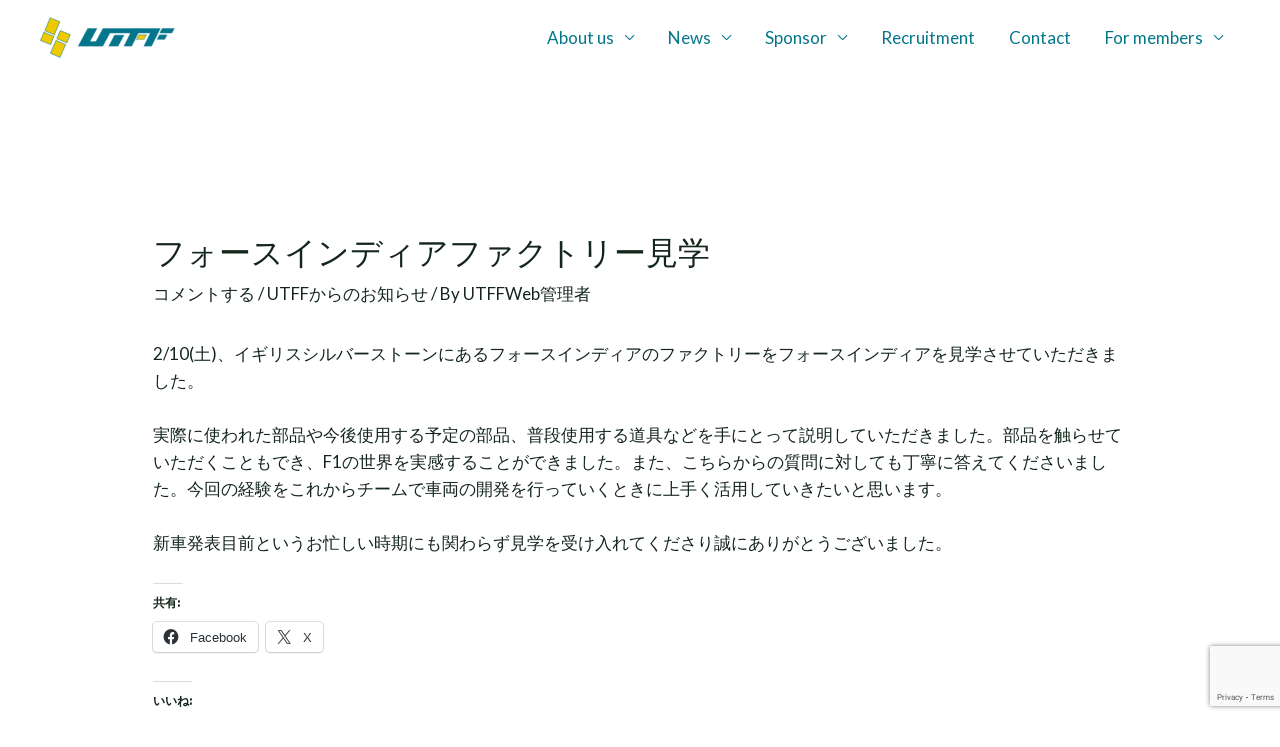

--- FILE ---
content_type: text/html; charset=utf-8
request_url: https://www.google.com/recaptcha/api2/anchor?ar=1&k=6LcZi1wrAAAAABn7w0UTApwBWng6Z-OiDqN94qcC&co=aHR0cHM6Ly91dGZmLmNvbTo0NDM.&hl=en&v=TkacYOdEJbdB_JjX802TMer9&size=invisible&anchor-ms=20000&execute-ms=15000&cb=hw2l5lt0yzu1
body_size: 45027
content:
<!DOCTYPE HTML><html dir="ltr" lang="en"><head><meta http-equiv="Content-Type" content="text/html; charset=UTF-8">
<meta http-equiv="X-UA-Compatible" content="IE=edge">
<title>reCAPTCHA</title>
<style type="text/css">
/* cyrillic-ext */
@font-face {
  font-family: 'Roboto';
  font-style: normal;
  font-weight: 400;
  src: url(//fonts.gstatic.com/s/roboto/v18/KFOmCnqEu92Fr1Mu72xKKTU1Kvnz.woff2) format('woff2');
  unicode-range: U+0460-052F, U+1C80-1C8A, U+20B4, U+2DE0-2DFF, U+A640-A69F, U+FE2E-FE2F;
}
/* cyrillic */
@font-face {
  font-family: 'Roboto';
  font-style: normal;
  font-weight: 400;
  src: url(//fonts.gstatic.com/s/roboto/v18/KFOmCnqEu92Fr1Mu5mxKKTU1Kvnz.woff2) format('woff2');
  unicode-range: U+0301, U+0400-045F, U+0490-0491, U+04B0-04B1, U+2116;
}
/* greek-ext */
@font-face {
  font-family: 'Roboto';
  font-style: normal;
  font-weight: 400;
  src: url(//fonts.gstatic.com/s/roboto/v18/KFOmCnqEu92Fr1Mu7mxKKTU1Kvnz.woff2) format('woff2');
  unicode-range: U+1F00-1FFF;
}
/* greek */
@font-face {
  font-family: 'Roboto';
  font-style: normal;
  font-weight: 400;
  src: url(//fonts.gstatic.com/s/roboto/v18/KFOmCnqEu92Fr1Mu4WxKKTU1Kvnz.woff2) format('woff2');
  unicode-range: U+0370-0377, U+037A-037F, U+0384-038A, U+038C, U+038E-03A1, U+03A3-03FF;
}
/* vietnamese */
@font-face {
  font-family: 'Roboto';
  font-style: normal;
  font-weight: 400;
  src: url(//fonts.gstatic.com/s/roboto/v18/KFOmCnqEu92Fr1Mu7WxKKTU1Kvnz.woff2) format('woff2');
  unicode-range: U+0102-0103, U+0110-0111, U+0128-0129, U+0168-0169, U+01A0-01A1, U+01AF-01B0, U+0300-0301, U+0303-0304, U+0308-0309, U+0323, U+0329, U+1EA0-1EF9, U+20AB;
}
/* latin-ext */
@font-face {
  font-family: 'Roboto';
  font-style: normal;
  font-weight: 400;
  src: url(//fonts.gstatic.com/s/roboto/v18/KFOmCnqEu92Fr1Mu7GxKKTU1Kvnz.woff2) format('woff2');
  unicode-range: U+0100-02BA, U+02BD-02C5, U+02C7-02CC, U+02CE-02D7, U+02DD-02FF, U+0304, U+0308, U+0329, U+1D00-1DBF, U+1E00-1E9F, U+1EF2-1EFF, U+2020, U+20A0-20AB, U+20AD-20C0, U+2113, U+2C60-2C7F, U+A720-A7FF;
}
/* latin */
@font-face {
  font-family: 'Roboto';
  font-style: normal;
  font-weight: 400;
  src: url(//fonts.gstatic.com/s/roboto/v18/KFOmCnqEu92Fr1Mu4mxKKTU1Kg.woff2) format('woff2');
  unicode-range: U+0000-00FF, U+0131, U+0152-0153, U+02BB-02BC, U+02C6, U+02DA, U+02DC, U+0304, U+0308, U+0329, U+2000-206F, U+20AC, U+2122, U+2191, U+2193, U+2212, U+2215, U+FEFF, U+FFFD;
}
/* cyrillic-ext */
@font-face {
  font-family: 'Roboto';
  font-style: normal;
  font-weight: 500;
  src: url(//fonts.gstatic.com/s/roboto/v18/KFOlCnqEu92Fr1MmEU9fCRc4AMP6lbBP.woff2) format('woff2');
  unicode-range: U+0460-052F, U+1C80-1C8A, U+20B4, U+2DE0-2DFF, U+A640-A69F, U+FE2E-FE2F;
}
/* cyrillic */
@font-face {
  font-family: 'Roboto';
  font-style: normal;
  font-weight: 500;
  src: url(//fonts.gstatic.com/s/roboto/v18/KFOlCnqEu92Fr1MmEU9fABc4AMP6lbBP.woff2) format('woff2');
  unicode-range: U+0301, U+0400-045F, U+0490-0491, U+04B0-04B1, U+2116;
}
/* greek-ext */
@font-face {
  font-family: 'Roboto';
  font-style: normal;
  font-weight: 500;
  src: url(//fonts.gstatic.com/s/roboto/v18/KFOlCnqEu92Fr1MmEU9fCBc4AMP6lbBP.woff2) format('woff2');
  unicode-range: U+1F00-1FFF;
}
/* greek */
@font-face {
  font-family: 'Roboto';
  font-style: normal;
  font-weight: 500;
  src: url(//fonts.gstatic.com/s/roboto/v18/KFOlCnqEu92Fr1MmEU9fBxc4AMP6lbBP.woff2) format('woff2');
  unicode-range: U+0370-0377, U+037A-037F, U+0384-038A, U+038C, U+038E-03A1, U+03A3-03FF;
}
/* vietnamese */
@font-face {
  font-family: 'Roboto';
  font-style: normal;
  font-weight: 500;
  src: url(//fonts.gstatic.com/s/roboto/v18/KFOlCnqEu92Fr1MmEU9fCxc4AMP6lbBP.woff2) format('woff2');
  unicode-range: U+0102-0103, U+0110-0111, U+0128-0129, U+0168-0169, U+01A0-01A1, U+01AF-01B0, U+0300-0301, U+0303-0304, U+0308-0309, U+0323, U+0329, U+1EA0-1EF9, U+20AB;
}
/* latin-ext */
@font-face {
  font-family: 'Roboto';
  font-style: normal;
  font-weight: 500;
  src: url(//fonts.gstatic.com/s/roboto/v18/KFOlCnqEu92Fr1MmEU9fChc4AMP6lbBP.woff2) format('woff2');
  unicode-range: U+0100-02BA, U+02BD-02C5, U+02C7-02CC, U+02CE-02D7, U+02DD-02FF, U+0304, U+0308, U+0329, U+1D00-1DBF, U+1E00-1E9F, U+1EF2-1EFF, U+2020, U+20A0-20AB, U+20AD-20C0, U+2113, U+2C60-2C7F, U+A720-A7FF;
}
/* latin */
@font-face {
  font-family: 'Roboto';
  font-style: normal;
  font-weight: 500;
  src: url(//fonts.gstatic.com/s/roboto/v18/KFOlCnqEu92Fr1MmEU9fBBc4AMP6lQ.woff2) format('woff2');
  unicode-range: U+0000-00FF, U+0131, U+0152-0153, U+02BB-02BC, U+02C6, U+02DA, U+02DC, U+0304, U+0308, U+0329, U+2000-206F, U+20AC, U+2122, U+2191, U+2193, U+2212, U+2215, U+FEFF, U+FFFD;
}
/* cyrillic-ext */
@font-face {
  font-family: 'Roboto';
  font-style: normal;
  font-weight: 900;
  src: url(//fonts.gstatic.com/s/roboto/v18/KFOlCnqEu92Fr1MmYUtfCRc4AMP6lbBP.woff2) format('woff2');
  unicode-range: U+0460-052F, U+1C80-1C8A, U+20B4, U+2DE0-2DFF, U+A640-A69F, U+FE2E-FE2F;
}
/* cyrillic */
@font-face {
  font-family: 'Roboto';
  font-style: normal;
  font-weight: 900;
  src: url(//fonts.gstatic.com/s/roboto/v18/KFOlCnqEu92Fr1MmYUtfABc4AMP6lbBP.woff2) format('woff2');
  unicode-range: U+0301, U+0400-045F, U+0490-0491, U+04B0-04B1, U+2116;
}
/* greek-ext */
@font-face {
  font-family: 'Roboto';
  font-style: normal;
  font-weight: 900;
  src: url(//fonts.gstatic.com/s/roboto/v18/KFOlCnqEu92Fr1MmYUtfCBc4AMP6lbBP.woff2) format('woff2');
  unicode-range: U+1F00-1FFF;
}
/* greek */
@font-face {
  font-family: 'Roboto';
  font-style: normal;
  font-weight: 900;
  src: url(//fonts.gstatic.com/s/roboto/v18/KFOlCnqEu92Fr1MmYUtfBxc4AMP6lbBP.woff2) format('woff2');
  unicode-range: U+0370-0377, U+037A-037F, U+0384-038A, U+038C, U+038E-03A1, U+03A3-03FF;
}
/* vietnamese */
@font-face {
  font-family: 'Roboto';
  font-style: normal;
  font-weight: 900;
  src: url(//fonts.gstatic.com/s/roboto/v18/KFOlCnqEu92Fr1MmYUtfCxc4AMP6lbBP.woff2) format('woff2');
  unicode-range: U+0102-0103, U+0110-0111, U+0128-0129, U+0168-0169, U+01A0-01A1, U+01AF-01B0, U+0300-0301, U+0303-0304, U+0308-0309, U+0323, U+0329, U+1EA0-1EF9, U+20AB;
}
/* latin-ext */
@font-face {
  font-family: 'Roboto';
  font-style: normal;
  font-weight: 900;
  src: url(//fonts.gstatic.com/s/roboto/v18/KFOlCnqEu92Fr1MmYUtfChc4AMP6lbBP.woff2) format('woff2');
  unicode-range: U+0100-02BA, U+02BD-02C5, U+02C7-02CC, U+02CE-02D7, U+02DD-02FF, U+0304, U+0308, U+0329, U+1D00-1DBF, U+1E00-1E9F, U+1EF2-1EFF, U+2020, U+20A0-20AB, U+20AD-20C0, U+2113, U+2C60-2C7F, U+A720-A7FF;
}
/* latin */
@font-face {
  font-family: 'Roboto';
  font-style: normal;
  font-weight: 900;
  src: url(//fonts.gstatic.com/s/roboto/v18/KFOlCnqEu92Fr1MmYUtfBBc4AMP6lQ.woff2) format('woff2');
  unicode-range: U+0000-00FF, U+0131, U+0152-0153, U+02BB-02BC, U+02C6, U+02DA, U+02DC, U+0304, U+0308, U+0329, U+2000-206F, U+20AC, U+2122, U+2191, U+2193, U+2212, U+2215, U+FEFF, U+FFFD;
}

</style>
<link rel="stylesheet" type="text/css" href="https://www.gstatic.com/recaptcha/releases/TkacYOdEJbdB_JjX802TMer9/styles__ltr.css">
<script nonce="dX_HU5Gz0ksiHsH7JY77bw" type="text/javascript">window['__recaptcha_api'] = 'https://www.google.com/recaptcha/api2/';</script>
<script type="text/javascript" src="https://www.gstatic.com/recaptcha/releases/TkacYOdEJbdB_JjX802TMer9/recaptcha__en.js" nonce="dX_HU5Gz0ksiHsH7JY77bw">
      
    </script></head>
<body><div id="rc-anchor-alert" class="rc-anchor-alert"></div>
<input type="hidden" id="recaptcha-token" value="[base64]">
<script type="text/javascript" nonce="dX_HU5Gz0ksiHsH7JY77bw">
      recaptcha.anchor.Main.init("[\x22ainput\x22,[\x22bgdata\x22,\x22\x22,\[base64]/[base64]/[base64]/[base64]/[base64]/[base64]/[base64]/Mzk3OjU0KSksNTQpLFUuaiksVS5vKS5wdXNoKFtlbSxuLFY/[base64]/[base64]/[base64]/[base64]\x22,\[base64]\x22,\x22HTfCssO9w5lawrnCjWwvZRTCkFXDjMKmw4/Cn8KlGMKTw5BwFMO7w6zCkcO8dwXDll3Cg1ZKwpvDogzCpMKvCR1fKUvCj8OCSMKxVhjCkhXCpsOxwpMywp/CswPDiHhtw6HDg13CoDjDusOdTsKfwoXDjEcYBUXDmmcvE8OTbsOqf0cmC03DokMRREbCgwoKw6R+woHCg8OqZ8OVwqTCm8OTwqXClmZ+FMKSWGfCiTojw5bCpcKobnMnZsKZwrYDw742BBLDusKtX8KvWV7Cr2LDlMKFw5duJ2kpcnlyw5d8wpxowpHDi8K/w53CmibCsR9dbsK6w5gqFzLCosOmwrFMNCVOwoQQfMKcWhbCuw4Yw4HDuAXChXc1dW8TFhjDqhcjwqPDjMO3Lyp+JsKQwphkWsK2w5vDl1A1LEUCXsOFVsK2wpnDjsOZwpQCw43DuBbDqMKwwq89w51Mw4YdTVbDpU4iw77CoHHDi8KFb8Kkwoszwr/Cu8KTQ8O6fMKuwrtyZEXCgQxtKsK8UMOHEMKdwpwQJEvCncO8Q8KMw6PDp8OVwrc9OwFLw5fCisKPL8O/[base64]/CnFvCpnZ2HCVDKGBrQcKzESNvw5HDuMKwNz8VOsOMMi5MwrvDssOMwoZrw5TDrnfDnDzClcKBNn3DhGU3DGZcDUg/w6EKw4zCoHfCp8O1wr/CnXsRwq7Ck0EXw77CrAE/LjvCnH7DscKBw7syw47Cj8O3w6fDrsKpw61nTxQHPsKBHlAsw53CrcOiK8OHAMO4BMK7w47CjzQvHcOabcO4wqB2w5rDkz3DgxLDtMKaw7/CmmNnK8KTH3dKPQzCrMOLwqcGw6zClMKzLmbCkRcTNsO8w6ZQw4YhwrZqwrDDv8KGYV/[base64]/DkUTDoB7DsG5nAcKbZDk4w6vDi8KFw6NEwrF+PsOyRQPCoHDCl8KQw7Vyc2vDpMO2woQJRMOnwqXDg8KUTMKWwq7CsQYLwqTDvV0iLMORwq/CtcO/[base64]/w7goZcKgJsOqwqDDlXdnw78fwo7DgwcFwp3DlcKheTXDq8O9fMOxJz5JOUXDgHZGwrTDt8K/X8KMwqXCmcKOPgMcw4Z1wrUPfMORY8KyOB4AK8OTfiIswpsjPcO+w57CsWIWcMKsd8OUNMK0wq0DwqAWwqTDn8O/w7LCoiUTanDCqcOmwpoQwqYdGCjCjwXDlcOtVwDDtcOBw4zCqMKew7zCshgFQDRAw5cGw6/DtMK/w5tWEMO6wojCnVwqwqrDiGvDpn/CjsK+w4sLw6sXb2ArwopHFcOMwr4OZybCtRPCoDdIw48Qw5R+LkjCpC3DhMKzw4N/[base64]/DtMOAKMKJFgjCj8OpwpLDsAjCmMKxYDE0w5VeZyHCt1IzwppCCcKwwoZGCcOTYBPCvEx9wooiw4LDhGRbwqBeCsOWfG/ClDHCkUtSC2xcwpV+wrbCr2NCwoRdw5VuczvCisO5OMO1wr3Cu2IGfwlEATnDi8O0w47DpcKxw4Z3RsOQQWFXwpTDpDJSw6zDh8KeOh/DkcKPwoozAFPChwl9w44EwqPDnEo6RMOfcGJAw5A6JsKuwoMjw5JhdcOQVcO2w4ZEISLDjGbCmsK9AsKHEMKgEsKVw7nCn8KAwqYSw6XDvXgxw7vDogXCl1sQwrI7AcOIGwfDn8O+w4PDm8OwZsOfZ8KRCx0/w6lgw7hTDcOOwp7DhGrDuC5kFcKNGMKRwoPCmsKOwrjCisOMwp3CiMKBVMOWHiAvJcKQfHPDg8OUw7dTbBpLUWzDiMKJwprDrh17wqtLwrcmPRLCscOxwo/CtsKRwqJRBcKdwqjDm23Cp8KjBWwhwrHDjlctPsOYw4MVw5AcWcK8ZglSa2FPw6NJwqPCjy0Nw5HCt8KeOGHDnMKTw6rDv8OFwobDocK7wpQzwppgw6bDqlR1wqvCgXwhw7LDs8KGwpM+w4zCgwR+wqzCiU/Dh8KvwoY9wpUkScKuKxVMwqTDgDvCrn3DnXXDn3bDuMKkAGMFwrJfw6jDnzvCl8O2w5AKwpFqJ8K/wrvDucKwwpLCiwAHwq7DrMK/MgMUwoPCvgZva00vw5/Cn1A2A2jCjgXCuW3CgcO7wp/Di3TCsEDDkMKbL2FQwqLDs8KaworDm8OZO8KewrUSSSnDhWMVwoXDr2IDVMKWbsKkVx7Co8KlLsOhdMKjwqJaw5vCgQ/DscK+W8KRPsOHwpwVBsOew4JlwrfDgMOCfE0nK8Kuw49QAMKjc1HDmsO8wq1VbMOYw4TCsSfCqQRgwoorwqcndsKHcsKoAgrDgQA4RMKlwrHDv8K/w7bDhsKow7LDrQDCsm7CrMKSwpXCucOcw5TChwrChsKTN8KeNWPDj8Obw7DDqcOfw5fCksO6wosiRcKpwp10ZiMuw7UPwqEACsKqwqvDuELDkMOmw4fCkcOSEQVLwoMGwobCvMKwwoA4FsKkOGPDrsO3wrTCl8OAwpbCkSzDnQXDpcO/w4LDscOqwo4KwrMcJcOfwoAJwp9cWsKGwr0dRMKYw6t2asKCwoE+w78uw6HCqATDqDrChWzCkcOLN8Kcw5V6wpnDn8OZVMOiKjw5C8KMeTJsa8OCEsKDRsOUFcO3wpvDo2/Dk8OVw7jCqBLCuy1yfmDCkRE+wqpZw6xnw57ClFnDgE7DnMKTKMK3wo8Vw7zCrcKew53DjDlcKsOhLsKDw7fCu8O+AkFrJULCrk0Rwo/DmGBRw7LChVTCo1tzw5k0LWDCqcO6woAyw4zCs1JvGMOYJcKNEcKQSS9jFsK1SMOMw7N/eFbCkm3DjsK1GEN5fVxAwoAnesKHwqNPwp3CrW1WwrHDkiXDicKPw5PDqT/CjyPDiRgiwoPDsWpxXcKQPgHCkSzCoMOZw6tgECRJw5AhOsOpXMKNGkIlJALCglvCiMKYIMOAKsOLHlnCkcK0b8OzcF/CiSXCpsKQEcO+wpHDghsqZDUwwoLDkcKKw5TDhsOOw4LCucKeQidSw4LDjn3Dq8OFwrUqV17Dp8OVCgFdwqnDmMK5w4d5w4zCjBF2w7EUwo5CUXHDsh8qw4rDksORI8KEw4IfCgVtLQDDqsKTDQnCr8OxG3RGwpbCsnJqw6fDg8OUccO/w4XDr8OWVX5sCsK2wqAoQ8OyNXwnM8Oqw4DCocO5w4jClsKgLcK8wpp2H8K/wpnCjxfDpcKkWWnDmV8UwqV7wrXDrMOgwrljdWXDqMOSORJ3Hn9twoHCmEpuw5vDs8KcWsObSkt2w4g9FsKxw6zCn8K2wr/[base64]/w63DqcO5dmvDs8OeLD/[base64]/Cp8K0w5JFwpDCkcOpw7xFYcOKwqrCjhDDvWfDgHlQUBbDtE85X3AWwp5rdsONUSACIwzDmMOdw4lew6Vcw5DDngXDi0XDlcK3wqLCgMOpwo4tUcO9VcOyMFN5DsKIw6zCmSZwH3/Dv8KgeXPCh8KDwrEuw7LCslHCnC3CmUPClUrCg8OXScKmSsOrOsOIP8KcNFwUw4Uswq1+QsOvP8OzBSMhwo/DscKdwqfCoS1Bw48+w6TCmMKYwrQUS8OUwoPClA7CkgLDsMKaw7JxbsKBwqcFw5TDrsKew4PDvxbDoQwDKsKDw4d3d8ObMsKVRmhfTncgw5XDo8KlElJyX8K8w7sXwo4Ww7c6AApKQgkuDsKmRcKUwq/DjsKpw4zCkHXCqsKEAMKBCsOiB8Kpw6DCmsKaw4LCrhjCrwwdKGlwXHvDisOnYsKgDsOWfcOjwpQSIT95bnHCrTnCh2xvwoPDnkdAdMOVwr7DkMKPwq1vw4E3wp/DrsKbwprClMO2KMK3w53Dg8O8wogpUCXCnsKQw7vDvcO0BmbCqsOlwrrDnsKPJRHDoxw7woxoJ8K/[base64]/CgFzCtcOnMwTDvE/CsV4/wqzCiMKmL8Ohwo4xwqg7PlQwwpQaLcK2w4wdHUt3woAzwpvDhhvCocKRIjlBw5zCiWlbfMO2w7zDrMOkwp7Dp2XDpsOFHy5vwojCjl0mJMOlwqRlworCusKuw4Jiw5Yyw4DChGJ2QQvCvcOHBipqw63Cp8KAJhZQw6nCsGTCoBEbPDzCml4bMzTCjWrCtjl/[base64]/GsO/w7bCjnjCmcOMw6QZwpfDugjDoMOSf8OtUsOKbFBdaGonw5o0YF7Dt8KydEYYw4nDoVZBQMK3XXbDlB7DjEcoYMOPZCrDu8OywpPDgW4Rwq3CnDpUAsKSM3sBA0XCoMO3w6VodTrCj8O9wozDi8K2wqYqwoXDvMO/w43DkH/DtcKIw4nDnTjCqsOtw6nCucOwDUfDo8KcC8OEw4ocX8KxRsOjMMKWGWxPwrEbe8ORC2LDo1jDnHHCpcOvYB/CrAHCtsOiwq/Dm1nCj8OFw60IZjQ2w7VVwp5Fw5PCgsOACcOkDcKbEk7CscOzTsKCSypNwo/DtcKywqbDocK6w57DhMKow6Vtwo/[base64]/Cv8O2AcO1QRfCknc4woJLGk7CpsO+wo1OSj5lIMOywokPWsKrNsKYwrNDw7Z1RTHCp1R4w5vDtsK8KTl8w4tiw7YhFcKOw7zCjkTDisODd8OvwqnCqQN8cBjDiMK0w67CpG7Dnkw4w4tAKG7Cn8Oyw4oyWsO7csK4DkJWw6/Dmh4xwrxHcFXDssODHEpuwqoTw6jChsOaw4Qxwq3CrMOKZMKJw6ouVyZcFmpUT8OQIcO4w5k7wrtbwqp9IsOvP3VWD2ZFwp/DqGvDqsOkA1IkRDtIw4XCqF8cOmJwcT/Dj0bCoBUAQgUkwrbDjX3CoxJxJmoaBwU3GcKyw4oCQg3CtMKLwpIqwoAqScOBGsOzMR1JGcK/wqEBwosPw6jCi8OrbMOySkTDocO/B8KVwp/Ci2dkw5TDkl3ClwbCvsOxwrrDosOOwoIaw5YzCiwhwqQJQS5gwpfDsMOoMsK9wpHCncK7w54wFsKdPBBUw4UfIsKxw6UTw5diZMK/[base64]/wqvCnsOuBAQoKcOYLhDDp2rCkDrCg8ORVsKtw6bCnsOlbWnDucKXwrMJP8OIw6XDuXLCj8KBaVjDllXCkiXCsEHCgcOCwrJyw5HCvznCo3lGwoQBwoILI8KDRsKdw6tQw7gtwrfDjlHCrl8rwrXCpD/Csg/Cjy0Owp/CrMKLw6BWDgjDiR7CvcOgw6g9w43DpsKqwr7CmVrCh8OswqHDsMONw5gXFDzCjmjDniwtPGPDpEoFw7kcw4PCl0/[base64]/CsMK+M1XCmMK1w4ZOw5VGw6QbwrzCigRZY8KVb8Kxw6R4w50FLcOjYxIkG1fCnAPDkMO2wpzCuGVbw77DqyHDu8KfUE3CuMO5K8Obw68yK37CjVIne0/DtMKtZcOYwoEiw49NLS9yw6jCvcKAW8OdwoVCw5TCj8K6SMK/[base64]/woQ4L8KCB0MKScKWw74OTMO/[base64]/[base64]/[base64]/cMObwoQlXX5qdMOeWC/DghjCpMOZwp7CtcOcJ8OowpgMwqTCp8KREnnCusOydcO6RytSTMO5C2zCoz0Rw7bDoAzDk3zCqhPDkTjDsBUPwq3DuiTDosO3IRgaKMKSwrp4w7Y/w6TDuBggwqhmIcK9ezXCjsKXOcOVYHzCtRPDnBYON28MRsOgOcOBw4oww7xTP8OHwonDjCkvZFPCucKYwodcLsOmHGLDuMO1wofCl8OdwpNDw5R1eHpFVUrCtBnDuE7CkGrDjMKBZMO/WsOaMy7DssOBTXvDnVRwD1bDu8KUbcO9wocPIQwQS8OOSMOpwqosCcKpw7HDnFBzEhrCkkVUwqtOwp7CsknDpAtvw7ZzwqrCq0TClcKDacKZwobCqiZUw7XDmk1mScKFXl8kw5lXw51Mw7BuwrRPRcOtI8ONdsOQfsOKHsKAw67DkG/DpU7ChMKpwoPDoMKuU3fClwkaworDmMOnw6nCicKGTRpowpsFwq/DhCk5J8O9wp3Dlg4twpdew4dkV8KOwo/Dq2QKYGtHY8KKA8K7wrIkAcKhXnnDjcKNZsOWEcOMwpctTcO+PMKIw4VMeA/CrTjDv0dnw4VqB1XDpMKiI8KewpkvVsKeUcK+NVjCrcOtTcKIw6bCg8KCOF4WwqhZwrTDkXZKwrDDpEJewojCp8KYLmA/[base64]/[base64]/DrnBUdBQcXMOKw6oHQsKQVMOBa8Ovw4ZCY8KEwrsWFMKHcMKNWWImw5PCg8KeQsOeCRgxQcK3Z8Obw4bCkygfVC5Ew40awqfCj8K9w4UJM8OHFsO/w44rwprCssODwpdzSMOdJcOiPFXCucKNw5Arw75zGE1RRcOuwosUw5JywpknM8KJwrwrwq9nDMOsLcOLw7obwpnCll7CpcKtw7/DksOyOhY3WcOJSQbDrsKHw7tKw6DCk8OMFsKhwqXChcOOwqYXdcKBw5MCfj3Djj83csKnw4LDksOqw48SZVTDih7DusOud2vDhQxURcKuInzDicOZUsOSQsOEwqlaNMOSw57Co8OIwq7DrTVyJQjDqQ03w5tFw6EqY8KSwobCr8KOw4Qww5nCuzwzw5/CgMKrwqzDgm4WwqhcwplURMO8w6LClxvCpHvCrcO6WcKpw6LDrMKABsO5wp7Ct8OywoRtwqAfDkTDjMKCFXpNwo7CksOBwozDjMKowol7woTDs8O8w60qw4vCtsOfwrnCnsOLUgwabwXCmMK4O8K4JSjCuAUMa1LCoRgxwoLCqS/CksOQwpcvwrxfVkBmccKLwos0DXFJwrHDoh55w5XCh8O5KDVtwogSw7/[base64]/wocuFMKuUB7CmcKSw4fCpVrCmcKFw47CrcOvNMONeBhnesKpNSwOwq94woTDvQh/wqVkw4s9bwvDssKew75PN8Khwq3CsGV/fsOjw4rDnCLDlggzw45ewpoqNMOUSkAqw5zDoMOGE1Row4ckwqDDsBlKw4HChCghLRTCmz9DVsKNw5vChxxfKcKFd3QUScOvbwAkw6TCocKHXRPDqcOQwqHDoC45w5PDu8OLwrJIw7TDh8OxZsOXVHgtwrDCsQ/Cm38OwpLDjBlYwqvCpcKqZFQYFcOWDT1yWi3DjMKaecKCwpPDgMOwdFAkwrxgAMOQTcOaE8OHKsOgCMOqwq3DusObSFfCphBkw6jCq8KhYsKpw4d2w57DhMObKhtKQ8OWw5fCl8OGUywSCMOswqlfwp3Ds2rCqMOPwoFkX8KiTsO/F8Klwp3CsMOVUWxcw6g3w6odwrXCgUvDmMKjPsO+w7nDvzUcw6tBwoZ0wo9ywqzDuVLDjV/[base64]/DqsOnwqwMwpzDh2bDjcKtMcK1wr4gDiYhYiPCljddMFTDhC7Cg0s6wrMNw63CpxoAbMKJTcO7AMKdwpjDu0RwSGfCpsK0w4Y/wqcsw4rClsKUwp8XXVogccK5ZsKGw6Jzw5gcw7IvRsKHw7hRwqoIw5orw4PDo8OlHcONZjt2w77CocK0M8OIZU3CocOuw7jCscKTwpx5B8Kpwr7Cin3DrMKZw63Ch8OFQcO6w4TDr8OMGsO2woXDscOxL8KZwo1GTsKPwrrDl8K3fcOMAMOeGg/DlnU2w7Jfw6rCj8KoScKVw4/[base64]/w57CusKpwrA+dVTDgMKDw4zCm8KJGi1Ow5/Dr8K/SWbCosO+wp7CvcOnw67DtMOqw6g6w77CocKvTMOrZ8OZOg3DrlLCjMKAeS7CmsOrworDrMOzDUITKiUDw7tRwrJqw4xQwqNOBFfCr2HDrDPDmkEQScKROD8nwoMFwr3DiC7Ch8Ouwq14YMKSYwLDgzPCtsKZBFLCom3CmwQoS8O4HH0AaFPDkcO9w6Mqwq89ecO/w5nClEXCmcOdwoIBwpbCsnLDni5gZ0nChQwcFsKaHcKACcOwccO0G8OVZWTDmsKaYsOTw4PDvsOhP8KDw4J9HlLCs2jDhCHCksOAw75ULVDCrBrCg1ZVwpxww59mw4NuQ2pIwq8bJcO3w5B1w65QAUDDlcOsw5HDmMK5wogbZR7DtkI2F8OAHMO1w7ERwo/[base64]/DqsKOcsKDw6FRw6HCjMKLwqk3SkXCksO/wpZYVsO0IG/[base64]/[base64]/[base64]/DkwJ8DUPDgsO+QWDDi1I+w43DgSfChMOcScKkLS9Rw4vDtk7Clk5YwrfCgcOUdsOME8OUwpfDocOuWkxDLlnClMOoFxfDrsK+EcKie8KkTGfChHt9wqrDsBvCml/DozsGwpTDjsKawpXDpHB9aMOnw5gkBQMHwph3w6I1AcOxw40IwoMScGJywo0DTsOBw57CjcKZw4dxMcOcw47CkcO8wrQnTAjCqcKcFsKCKCzCnDgWwqvCqGLCnxcBwqHCl8KLVcKJLj3DmsK0wrEjccOAwrDDgAYcwoUiJcOhbMOjw5/Di8O4O8OZwrVeAMKYPMKDEjF5wpTDgFbCsTLDsGjCnV/CgH1oJUJdeVV2w7nDucOQwrxsT8KlYMKQw77CglnCl8KywoczN8K+eG1dw4YGw4UGLcOLJywew4gsE8OsE8O4UyTCp2plCsOOLWHDrTlvD8ONQMOxwrpNEsO8csO8S8Oqw4F3fCwIZhXDt1PCqBfDrHo7L1fCusKnwr/DocKFJy/CkWPCscKaw5TCtzLDt8OGwoxMRR/DhV9iPAHCi8KWS0xKw5DCksK6eklmY8KFbknCgsKRbD3CqcKhw7JEcVdVC8OSY8KMEgg0P3PDtkXCtjQ4w4TDiMKpwo1IRgPCi3RfFMKSw7fCiDLCpGPCssKGbcKcwqo0NsKSE2F9w6NnMcOlKCxkwrPCo0cxf2BDw7DDpRAdwoMnw7gde19RccKgw6M/w6ZtTMOww7g0HsKoKMOkHAXDqMKARw5Dw6bCnMOGfQwZFBzDscKww7J5Dyxmw48TwqjDhsKAUMOjw6kfwprDh37Dp8Kvw4HDlMO/e8KaA8Olw57CmcKQF8K2N8KKwrrCnWPDoH/DthFlKRPCusKCw6jDmGnCqcO5wo0Bw7PDjG9dw4LDplNidcKRYlTDj2jDqT7Dij7CncKJw40AZsO2fMO6HcK4JMOewovClcOIw6REw5Bzw6RNeFjDrDHDssKIZcOFw6cKw7XDpkvDlMONA248ZMOKLMKqHG/CoMOkJjIdE8OjwoENIQ/CmgpQwo8QKMOtGFF0w5rCjnLClcOIwqMwTMORwrPDiSoUw7kJCMO0ODfCtmDDsAMjagDCicO+w7zDszAfR0w/JcKFwpgDwq9kw5PCuG8TBT/CjhPDlMKAQhTDhsOGwpQPw5QhwqYxwqtCc8OfSGRZVMOMw7HCqXY+w6bDqMOkwpE1a8KxCMOIw4IBwo/CpSfCusO1w7fCr8Odwrl7w7rDtcKVPhlMw7/CnsKYw7AcQsONRQ0Ew4Q7Tm3DicOqw6x3XMO+SjYMw6DCo3Q/W0srW8ObwpzDlgZYwrgNIMOuJMOzw47DsE/Cr3PCgsODVMO6VSzCuMKww6zDtWIkwrd+w4M0KcKuwqYeVTbCmEw+egRCQsKrwr/[base64]/am09wqHDkkjDrsO/[base64]/[base64]/DmcK/f8K3ewzCrMKtw6XDsMOSDcOvwpFafwpRwoXCvcOYQ33CgcOgw4bCr8OBwoQyE8K9YkoHDm5TPMOqWsKXVcOUeHzCiRLDqMOuw41IXDvDp8Odw4rDnxpiV8OfwpdMw7cPw5lAwr/[base64]/DucOzw7DCqnbCr8K7LsKkwpvCt8KIeSXDnsKVwqrCsAXCklUTwonDiCtFw7cYez3Co8KFwpvCkkHDlTbClMKywpxpw5k4w5BAwqkgwpXDtiIUMcKWdcOVwrvDoS59w6QiwootFcK6wofCmGLDhMOAIMOXIMORwovDrwrDqFd+wrrCosO8w6Fbwrlcw7/CjcOpTgvCn0NtThfCr2rCuVPClzdKfQXCtsKfdxRawrPDmnPDgsKMWMKUFmcoX8OFfMOJw6XCmFXCo8KmOsOJwqfCucKvw5tlHnjCrcO0w6ZBw63CmsO7VcKlLsKnw5fCicKvwqAqYcO/P8KmU8OAwrkDw5FhG2t7QDTCv8KgClnDq8O8w41Bw6zDhcOxFzjDqEp4wqPCgygHH0EsLcKjXcK7TXJKw7/DjlATw6zDhAQBIMK1SzbDl8OcwqQNwqtzwq8Bw4PCmcK7wqPDiQrCsF5hw7tQbsKYb27Dn8K+AcOwAFXDiVwywqvCsVvCicOiw4TCiHZpIyXCuMKBw4FrQ8KpwohwwobDtWLDmxQKwptBw7gswrbDkyh5w4gvNcKWIApFVTzDo8OkZV/CusOUwpZWwqZ1w5jCqsO4w4cVcsOsw6ICWyTDn8K2w6MwwoI/asOzwpFdCMK8wrLDn2XCk3HDtsOYwol7UU8Gw54nZ8KKYXM5wrxKTcKIwqbDvnNAacKAQMKUa8KlE8OUNy7DlAbDlMKtfsK7VkF3w71yIDvCv8KTwrMwccKHM8Kkw4rDpQPCpgnCrgVEO8KJF8KOwp/DgiLCnGBNWyDDlD4QwrxLwrNgwrXCpTXDh8KeJATDrcKMwqd4AsOow7XDgDXDvcK1wqcwwpdYZ8K+esOaHcKEdcOpBcO+cGrDqnPCgsO3w4vDtjrCjRcgw4VNF1zDqMOrw5LDg8OjSmHDhBrDn8K4w77CnnppeMOvwrF9w4TCghHDpMKow7oNwotoKGzDgRR/SR/[base64]/CjjJ/woPCmgRAJ8KraMK/wrHDglMPwqsXw4/CgMKEwp/Cun01wqpSwqtPwq7Dvl5+w7sEGQw9wpoUDMOjw4jDpQQTw494DMOOwonDgsODwobCuiJSQWItKCnCqcKFUQHCqjdUd8OfD8Okwotvw67DhMO/[base64]/[base64]/Dq2LDjivCuHgrESF/[base64]/Dk8KCZnDDoMKlw6IswovCrVzCngJgwpE6CMK2w6cpwoskc1/CmMKsw5sRwpTDimPCmkR6NE/DiMOddCEWwoJ5woovXirDiAjDpcKIw5Mhw7nDmGEEw6UwwrISE1HCusKuwrYtwpYQwrN0w58Vw6x9w6QgPFwewpHCtl7DksKfwp/CvU8gIsKAw6zDqcKSP2wMGx7CssK9XTnCosKvbMOwwpzCrCdgCMO/wqt6CMO6woICEsKvIsKzZUFLwqXDt8KpwqPCpFMPwphFw6DCkDXDqMKjWFtswpBww6JLXSrDtcOyb2vCijEDwoFcw7ECEsOfZBQ5w6fCh8KjMsKCw6tNw4tndBUYQDHCqX0QAcKsRzjDhcOxTsK2e3YfAMOsD8OOw4fDqT/DscOxwrw3w6ZbPmJ5w4HCswwXT8OSwr8bw5PCkMOeIUEpwoLDlB9gwq/DlzNYAS7Cml/[base64]/DlylfUMOBw4ImFMOBSMOTw7IewojDqVnDjwJmw5LDnMO4w7EFBcKvYgJDFcOuQEzCpwXDgMOdNSoBY8OcVTgCwoZGYnbChAsRKy3CuMOPwq8ncmzCuV/CqkzDvXcVw4J9w6LDsMK+wqzCpcKpw5jDn0fChsKuGUXCrMOxJ8KJwr8lD8KCWMOZw6MXw4YVBwjDjDvDqlAWbMKINDzCiAvDh0EHdVZ7w6Maw7tRwp4Rw43Dg2vDkcOOw5IMZ8OSemnCoDQjwq/DpsOLWF51YcOKGMOcSXHDtMKNJRFuw5UjYsKMacKINVRiP8Obw6DDpGJbwrUKwrXCin3CnxXCtj4GOVHCq8OWwpzCqsKUdWbCv8O3SlESHHI8w5rCiMKqOsKeNDzCkMOlGAtcbCQHw4Q6cMKUwrvCosOdwph/VMO/OzMQwrzCqR5zd8Kewr3ChnsGQRVfw7HDiMOyA8OHw5bChStVG8K8RHLDoXTCjFsiw4sWDMOQfsKow77CshfDsE1dMMKuwrZBTMKhw7/DtsK0woh9J008wpHCiMOiOQhQZjvCjAgjdsOEb8KuDHFxw5TDkC3DosO7WMOLQcKjEMKKF8KWLMK0w6Btw4I4EwLDsBUBC2fDj3TDsw4MwoQjDjddXDsdED/[base64]/[base64]/Ctg3Crxlew7vCnmfDgE7DvG9fw7kdwoDDnGRLBEvDvE/[base64]/CpcOwwrshVSARZcK+w6hVw7nDl8OOQ8KhS8Kkw7vDl8KFJUhfwrzCvcKmeMKpQ8K/w67Cq8OMw5wyQnEPLcO6Wy8tDx4lwrjDrcKxSFhKdX1MOsOzwqgTw7Jmw7Ztwr96w5vDqlgsIcKWw4Y5ecKiwozDuA9ow6fDo1rDrMK/T2TDr8OsWz0Ow7dJw5Byw5JyWcKzXcOIJEPCp8OCEMKNegEYVsOjwok3w50HIsOhZ3I8wpvCi08zBsK3Dl7DqlDCpMKlw43CkXRlWsOGF8KrLSHDv8OgCz3Cl8OhWUDCj8KzZ3fCl8KnJgbDsFfDmAHDuy3DuF/DlxU1wpDCo8OnesKfw7sMwqd7wr7CjMKTDnd9dioIwoHCkcOZwokzwonCunnChR4rXX3ChcKGRy7DksK7PWjDqMK2UFPDnRTDtMOtCiXCjgzDiMK6wotSbcOJCnt/w7pHwonCssOsw4dsI18Uw6fDm8OdOMKQwr/CisOTw7ljw68MIzkaKi/DisO5KETDhMO1wrDCqlzCuh3CrMKkP8Kfw6NYwrfCgVd1JQATw7HCrBDDicKqw7vCqVMNwrU4w6BFdsO3woPDscOeEMKuwpB9w64iw58BXFJQG0nCsk/Dm1XDg8KrQ8KfGyVXw6l1LsKweQF3wr3DuMOeTDHCosOWIz5dYsKPCMOeOF/CsUEOw6Yyb3rDuFkXNUDDvcKtEsO/wp/DrxEwwoYEw48ow6LDoQcJw5nDu8Ofw6AiwovDqcKewqwldMOkw5vDsDcCP8K6HMOqXAsRwqABTgXDmMOge8KSw70XYMK8W2DDlxDCqsKiwofDgcK+wqRGMcKtTMKHwq/DtcKFw6p/w53DvCXCncKAwqAwbhVNGjoSwofCp8Kte8OaHsKNYTPCjwDCtMKIw4Apwq0dA8OUcwp9w4nCpMKvZFR+cz/CrcK/[base64]/w71Ew4bChMOOw6DDuxHDqMKUwo3CosKNwrkeYMKkMSHCjMKhI8KyHsOrwq3DrklNw4sPw4AseMOHVAjClMKUwr/CuHHDi8KOwpbCjsOLEhgNwpDDpsKlwoDDk2Z5wrxcbsKQwr4uI8O1wq1wwqR5XnBGZADDqzB/RltXw69OwpzDpMKIwqXDsglTwrsfwr4fHlsqwpDDvMOrXMO2fcKKKsKmXmxFwpJaw73Cg2rDvR/DrnAyHsOEwqgoFsKZwqJ3wqHDh2/DqWMfwqzCgcKBw5HCq8OcP8KUwpTDusK/wrdSZsK4by9zw7bCmcOswpPCtXAFLDsiWMKVJGfDicKjRTjDicKow4/[base64]/DjT1zLMORfgXDjcO1wrNUbgVvwqgvwow/JHDDt8KKfHUXF0I5wqnCvcOpHADDs3/[base64]/[base64]/CicOIwo0xWcORUsOAw5taf8KQw71jwpfCq8Omw4jDrMKdwo3CiyPDjSLDtGjDjcOiF8KxTMOxMMOdwrLDmcOvAHDCsgdHw6Eqwow3w5/CscK+wqlawpDCtk0eUGMLwpZsw4fDnFvDpUptwqLCrR1EKF/Dsy9Zwq3Chy/Dm8OuHWpjGsKkw6DCocKhwqAkMMKKw67CozTCvz3DlV8+w4tcaEYBw4NrwqwNw7ssF8KpTjzDjMOHfwHDkjLCuQXDuMKiQSY9w7/CrMOPUAnDjMKCXsOMwpEYbsOBw7A3WiBMWBciwqLCt8O2ZMKCw6vDk8O3RsOHw7BBd8OYDRHCvGDDr2DCncKtwpDCoCBEwpIDOcOBM8O1GsKWQ8OcZzPCnMOMwq5lcQnDtQo/w6rCnhcgwqpvTiRFw6hwwoZ2w4rCn8OfacKiUG05wqtkS8Kiwr7CmMK8SVzCjT4Ww5JiwpzDpsOBHijCkcObcVjDjMO2wofCr8Ovw5DCmMKYTsOoC1/Dj8K/JMKRwqkiZzHDlsOewpUPXMOowpjChisRGMK9Y8KYwp3CvcKNMAzCo8KTPsKJwrLDtSjDg0TDqMOQSyggwonDjsKLXjkdw697wo8UTcOMwo5RIsORwqzDrDvCpwE8HsKfw77CrC8Xw6LCoyF+w5JLw6o0w5kiJlTCjybCm0rDt8OiScOQTMKRw6/[base64]/wrzDn8OyZXLDlG8PwrQaw63Cg2d5w48BXRrCiMKYRsOow5zCgmAtwqB/FADCjw7ClAAGGsOcIR/[base64]/CpU/DvhnCucOSw47Do8KGw6wUwr/DlWXDi8KlZCZVw79RwqnDgMK3wpDCg8O0wpV9wqDDscKnMH3CvWbCnmV5DsO4X8ObGEciMAjDpkQ4w741wqvDtEpQwogTw5R4Jh/[base64]/CpsKEw6hwBwXCrsO1wojDvHx1w7rDknTDgsO6woPClBnChwnDpsKXwohQLMO/EMOzw45lSRTCsVUyLsOUwpwtwrvDr0HDll/Dj8Ozwp/[base64]/wqlTHMOew5fDlVIDwphGDy9/[base64]/Chy8pwq09wrnCocOTecKpw5XCqGXCmcK0HAIIe8KSwo/Ch38rXwrDskTDnjVmwobDnMKbRBLDgRktP8O/wo/Ds0PDv8Olwp0Hwo9lLhU+FSNIw5zCvcOUwroePz/DkjHDicKzw4nDnTTDpcOFBiDDisKVMMKARcKswpvCpwrCpMKVw6rCmT3DqMOCw6/Dp8Ofw4Vtw7QYZcO0aTTCgMKfwoXCvmzCpsKZw6bDvDgvD8Ogw6nDmALCqnzCkcK1DUzDhzrCu8O/e17DgXAhRMKQwqHDvy8AWQHCj8Kow78uW1Y3wpzDjhjDgmJiN1pkw6XCrBsxbkBfLSTDo1t7w6jDsVTDmxzDk8KlwprDolojw6hgbcO2w6jDn8OqwpXDvGcuw7V4w7PDvcKaE0AYwpPDvMOaw5zChSTCosOZLw5iw7ogfyU0wprDmy8gwrhTwogMW8O/UUshwrp2OsOfw7gjMcK3wrjDkcOJwoxQw7zDnsOVWMK0w7rDpMOqH8OyS8K3w4JLw4LCmSBuDEjCoBAOXzjDkcKbwojDmsONwpXChsOEworCvg9vw7nDgsKsw5rDviRtFMOWYxYxXD7DogvDgFvCqcKwVsOhOwAQCcOJw5hRUcK/[base64]/asKZU8OqIsKvY1LCjsOkwo7Cu8Kpw4XCuQB+w69Aw7FlwpxRYcKuwrwlBmHCisOHRn/CpwAlJ19jCCfCocKDw77CpsKjw6nCg1TDgDA5GizCmkRzE8KJw67CjsOFwozDl8OrBcOWa3HDkcKxw7Ygw4ttHsO9CcOfQ8KCw6ReED4Xc8OffcKzwqPCpHYVFXLCo8KeHzQyBMKcJMO/UysMJ8OZwoF3wrgVCBbCvjZKworDi2lbUiwaw5nCi8O9w44CUVfCucOKwrkMDQ1fw4pVwpdTecOMWjDCjMOHwrXCii07TMOiwqUnwqg/PsKRLcOywrl9VEpHHsKwwrDCrCrCjiY/wpYEw5zChsOBw7BwXRTCmy9xwpECwr/[base64]/CnBxta1XDjDjDqWIQwrU3wp7DlGAyw5jCmMKtwqs+VEbDjmjCsMO3IXbCjMOUwqEQMsOLwpPDjic2w7QTwrrClsOQw74YwphbOgrCpGkAw55dwqvDlcOHN2zChWMDCUTCpcOdwooiw6HCrB3DmsOvw7vCuMKGJmwAwq5Mw596EcO5U8KVw4DCucOowrzCk8OSw7xdSh/ClmV1d2V+w5EnFsK5w6gMwrVXwoTDucO1Y8OECBfCl3rDgR/Ch8O3fRwXw7XCt8OWClzCo0ECwq/Dq8KswqHCrAoLwrQZWU7CtsOpwoB9wpdTwpw3wo7CpjfDhsO/[base64]/ClMKTw57DqcOmbsK6wrEkaMKGfxwmdxrCuMKPw7J/woBCwq5yesOMwrDCjAlewqt5Vkt7w6tJwpcTXcOaYsOhwp7Ck8OPw4kOw7jChMOQw6nDu8OZFGrDmQPDmE0kSi4hWW3DpcKWXMKaUsOcP8OpP8O3bMO4AMObw6vDsVkEWcKZcEMGw6vCmR7ChMOowr/CpB3DrhQ/w6cSwo/CtFwHwp7Cu8Kaw6nDiH7Cm1rDnz3DnGEVw7DCumQuNsKhe2PDhMOmKMOYw7fCrRo3XcK+GkjCpGjClxcjwotAw5HCszvDtHvDnW3DkW1RQsOwKMKvLcOMRnrDg8OVwopYw5TDscO+wpDCssKkw4E\\u003d\x22],null,[\x22conf\x22,null,\x226LcZi1wrAAAAABn7w0UTApwBWng6Z-OiDqN94qcC\x22,0,null,null,null,1,[21,125,63,73,95,87,41,43,42,83,102,105,109,121],[7668936,285],0,null,null,null,null,0,null,0,null,700,1,null,0,\[base64]/tzcYADoGZWF6dTZkEg4Iiv2INxgAOgVNZklJNBoZCAMSFR0U8JfjNw7/vqUGGcSdCRmc4owCGQ\\u003d\\u003d\x22,0,1,null,null,1,null,0,0],\x22https://utff.com:443\x22,null,[3,1,1],null,null,null,1,3600,[\x22https://www.google.com/intl/en/policies/privacy/\x22,\x22https://www.google.com/intl/en/policies/terms/\x22],\x2243g8V8QqDO863VcrLv3WDFSKTRAc5G9CSn6nxnMTfNA\\u003d\x22,1,0,null,1,1763200641308,0,0,[252,198],null,[192,59,235,19,176],\x22RC-P5rrhL6uwnimwA\x22,null,null,null,null,null,\x220dAFcWeA5Fk8jaFXXSP_TlWpFg_dAogFZSUKWQ6sfQW_GjwiE_T5FQ9VE0-VIJ8kp_jrWy2GtiAfcSS49xMcI8sSPecXyUuOb3Tg\x22,1763283441487]");
    </script></body></html>